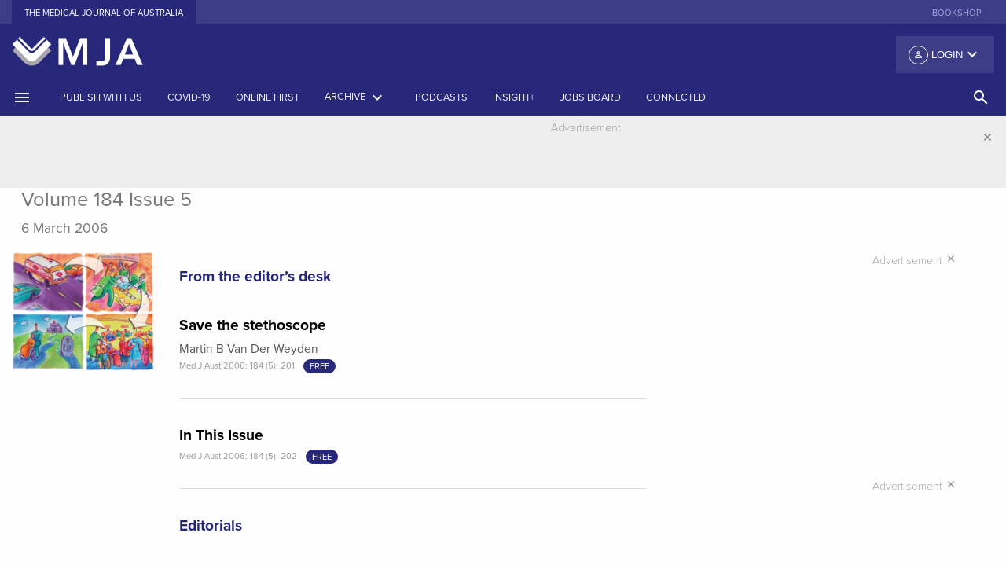

--- FILE ---
content_type: text/html; charset=UTF-8
request_url: https://www.mja.com.au/journal/2006/184/5
body_size: 15990
content:
<!doctype html>
<html class="no-js" lang="en">
    <head>
    <meta charset="utf-8" />
<script async src="https://www.googletagmanager.com/gtag/js?id=UA-1577774-1"></script>
<script>window.dataLayer = window.dataLayer || [];function gtag(){dataLayer.push(arguments)};gtag("js", new Date());gtag("set", "developer_id.dMDhkMT", true);gtag("config", "UA-1577774-1", {"groups":"default","linker":{"domains":["www.mja.com.au, mja.com.au, stage-mja.ampco.com.au, drupalvm.dev"]},"page_placeholder":"PLACEHOLDER_page_path","allow_ad_personalization_signals":false,"custom_map":{"dimension1":""}});</script>
<meta name="Generator" content="Drupal 10 (https://www.drupal.org)" />
<meta name="MobileOptimized" content="width" />
<meta name="HandheldFriendly" content="true" />
<meta name="viewport" content="width=device-width, initial-scale=1.0" />
<link rel="icon" href="/favicon.ico" type="image/vnd.microsoft.icon" />

      <!-- Google tag (gtag.js) -->
      <script async src="https://www.googletagmanager.com/gtag/js?id=G-VPHP6VFX1Z"></script>
      <script>
        window.dataLayer = window.dataLayer || [];
        function gtag(){dataLayer.push(arguments);}
        gtag('js', new Date());

        gtag('config', 'G-VPHP6VFX1Z');
      </script>
      <!-- Google Tag Manager -->
      <script>
        (function(w,d,s,l,i){
          w[l]=w[l]||[];w[l].push({'gtm.start': new Date().getTime(),event:'gtm.js'});
          var f=d.getElementsByTagName(s)[0],j=d.createElement(s),dl=l!='dataLayer'?'&l='+l:'';
          j.async=true;
          j.src='https://www.googletagmanager.com/gtm.js?id='+i+dl;
          f.parentNode.insertBefore(j,f);
        })(window,document,'script','dataLayer','GTM-P3M2VBJ');
      </script>
      <!-- End Google Tag Manager -->
        <meta charset="utf-8" >
        <meta http-equiv="x-ua-compatible" content="ie=edge">
        <meta name="viewport" content="width=device-width, initial-scale=1.0">
        <link rel="apple-touch-icon" sizes="180x180" href="/apple-touch-icon.png">
        <link rel="icon" type="image/png" sizes="32x32" href="/favicon-32x32.png">
        <link rel="icon" type="image/png" sizes="16x16" href="/favicon-16x16.png">
        <link rel="manifest" href="/manifest.json">
        <link rel="mask-icon" href="/safari-pinned-tab.svg" color="#303f9f">
        <link rel="icon" type="image/x-icon" href="/favicon.ico" />
        <link rel="shortcut icon" type="image/x-icon" href="/favicon.ico" />
        <meta name="theme-color" content="#303f9f">
        <title>Volume 184, Issue 5 | The Medical Journal of Australia</title>
        <link rel="stylesheet" media="all" href="/sites/default/files/css/css_mFkSbWRjeJa1LrMhs-2R5OK-GmeZBLbJYKih17AIlpE.css?delta=0&amp;language=en&amp;theme=mjafoundation&amp;include=eJxFyDEOwCAIAMAPGXkTBqo2KESkTX_fpEuXG26ceGhMwt11QhUtKMlwYV1ozYFWGEr-J8e0KNK9MSV_fPOAgs7p6nw7fOahFMIvnPYkSg" />
<link rel="stylesheet" media="all" href="/sites/default/files/css/css_ny0MWWCH51v7IGuE8Bn8eYegvM4tw8nGWQ-ADih2pw4.css?delta=1&amp;language=en&amp;theme=mjafoundation&amp;include=eJxFyDEOwCAIAMAPGXkTBqo2KESkTX_fpEuXG26ceGhMwt11QhUtKMlwYV1ozYFWGEr-J8e0KNK9MSV_fPOAgs7p6nw7fOahFMIvnPYkSg" />

            
                <link href="https://fonts.googleapis.com/icon?family=Material+Icons" rel="stylesheet">
                <script src="https://js.stripe.com/v3/"></script>
                <script src="https://use.typekit.net/ggp1brg.js"></script>
                <script src='//pubhtml5.com/plugin/LightBox/js/pubhtml5-light-box-api-min.js'></script>
                <script>try {
                        Typekit.load({async: true});
                    } catch (e) {
                    }
                </script>
                <link href="https://fonts.googleapis.com/css?family=Noto+Sans" rel="stylesheet">
                </head>
                <body class="path-journal">
                <!-- Google Tag Manager (noscript) -->
                <noscript><iframe src="https://www.googletagmanager.com/ns.html?id=GTM-P3M2VBJ"
                      height="0" width="0" style="display:none;visibility:hidden"></iframe></noscript>
                <!-- End Google Tag Manager (noscript) -->
                    <div class="row">
                        
                    </div>
                      <div class="dialog-off-canvas-main-canvas" data-off-canvas-main-canvas>
        <div class="reveal large menu-modal" id="search-modal" data-reveal data-close-on-click="true" data-animation-in="fade-in">
    <div class="row">
        <div class="medium-12 columns">
          <a href="/"><img src="/themes/custom/mjafoundation/dist/assets/img/MJA-Colour.png" alt="MJA" style="height: 60px"/></a>
        </div>
    </div>

    <div class="row">
        <div class="columns">
            <ul class="tabs" data-tabs id="example-tabs" data-deep-link="true">
                <li class="tabs-title is-active"><a href="#panel1" aria-selected="true">Basic Search</a></li>
                <li class="tabs-title"><a href="#panel2">Advanced search</a></li>
            </ul>

            <div class="tabs-content" data-tabs-content="example-tabs">
                <div class="tabs-panel is-active" id="panel1">
                                          <form class="views-exposed-form" data-drupal-selector="views-exposed-form-search-page-1" action="https://onlinelibrary.wiley.com/action/doSearch"  target="_blank" method="get" id="views-exposed-form-search-page-1" accept-charset="UTF-8">
                        <div class="row">
                            <div class="medium-12 columns">
                                <div class="search-items">
                                                                     <input type="hidden" id="SeriesKey" name="SeriesKey" value="13265377">
                                    <input data-drupal-selector="edit-keys" type="text" id="edit-keys" name="AllField" size="30" maxlength="128" class="form-text search-box" placeholder="Search the MJA">
                                        <button class="button search-submit" type="submit">
                                            <i class="material-icons">search</i>
                                        </button>
                                </div>
                              <div class="row column d-inline">
                                MJA Search is performed through the <a href="https://onlinelibrary.wiley.com/journal/13265377" class="p-0">Wiley Online Library</a>.
                              </div>
                                <div class="row column d-inline">
                                    Use the <a href="#panel2" class="p-0">Advanced search</a> for more specific terms.
                                </div>
                            </div>
                        </div>
                    </form>
                </div>
                <div class="tabs-panel" id="panel2">
                    <form id="adavanced-search" action="/advanced-search" method="get">
                        <div class="row">
                            <div class="medium-12 columns">
                                <label>Title contains
                                    <input type="text" name="title" class="" placeholder="Enter text">
                                </label>
                            </div>
                        </div>
                        <div class="row">
                            <div class="medium-12 columns">
                                <hr>
                            </div>
                        </div>
                        <div class="row">
                            <div class="medium-12 columns">
                                <label>Body contains
                                    <input type="text" name="body" class="" placeholder="Enter text">
                                </label>
                            </div>
                        </div>
                        <div class="row">
                            <div class="medium-12 columns">
                                <hr>
                            </div>
                        </div>
                        <div class="row">
                            <div class="medium-6 columns">

                                <label>Date range from
                                    <input type="text" name="date_start" class="" placeholder="YYYY">
                                </label>

                            </div>
                            <div class="medium-6 columns">
                                <label>Date range to
                                    <input type="text" name="date_end" class="" placeholder="YYYY">
                                </label>
                            </div>
                        </div>
                        <div class="row">
                            <div class="medium-12 columns">
                                <hr>
                            </div>
                        </div>
                        <div class="row">
                            <div class="medium-6 columns">
                                <label>Article type
                                    <input type="text" name="strapheading" class="" placeholder="Enter text">
                                </label>

                            </div>
                            <div class="medium-6 columns">

                                <label>Author's surname
                                    <input type="text" name="surname" class="" placeholder="Enter text">
                                </label>

                            </div>
                        </div>
                        <div class="row">
                            <div class="medium-12 columns">
                                <hr>
                            </div>
                        </div>
                        <div class="row">
                            <div class="medium-4 columns">
                                <label>Volume
                                    <input type="text" name="volume" class="" placeholder="VVV">
                                </label>
                            </div>

                            <div class="medium-4 columns">
                                <label>First page
                                    <input type="text" name="first_page" class="" placeholder="First page">
                                </label>

                            </div>
                            <div class="medium-4 columns">

                                <label>doi: 10.5694/mja__.______
                                    <input type="text" name="doi" class="" placeholder="10.5694/mja_.______">
                                </label>

                            </div>
                        </div>
                        <div class="row">
                            <div class="medium-6 columns">
                                <button class="button expanded system" type="submit">Search
                                </button>
                            </div>
                            <div class="medium-6 columns">

                                <button class="button expanded secondary" type="reset">Reset
                                </button>

                            </div>
                        </div>
                    </form>
                </div>



            </div>
        </div>
    </div>


    <button class="close-button" data-close aria-label="Close modal" type="button">
        <i class="material-icons">&#xE5CD;</i>
    </button>
</div>
<div class="off-canvas position-left" id="offCanvas" data-off-canvas>
    <div class="mja-canvas">
        <!-- Close button -->
        <button class="close-button" aria-label="Close menu" type="button" data-close>
            <i class="material-icons">close</i>
        </button>
        <!-- Menu -->
    </div>
    <ul class="vertical menu login-canvas-top" data-accordion-menu>
        <li>                    <a href="/user/login?destination=/journal/2006/184/5"><i class="material-icons person">person_outline</i> Login</a>
                    <ul class="vertical nested menu">
                        <li><label>Individual Login</label></li>
                        <li><a href="/user/login?destination=/journal/2006/184/5">Login</a></li>
                        <li><a href="/user/register?destination=/journal/2006/184/5">Create an account</a></li>
                                                        <li><label class="subscribe">Purchase options</label></li>
                            <li><a class="subscribe" href="/subscribe">Subscribe to the MJA</a></li>
                        </ul>
                    </ul>
                    <!-- Menu -->
                    <ul class="vertical menu journal" data-accordion-menu>
                                                                                                            <li><a href="https://www.mja.com.au/journal/instructions-authors-reviewers" title="">Publish with us</a></li>
                                                                                                                        <li><a href="/journal/2025/223/11" title="Latest issue of the Journal"><span>Current issue</span></a></li>
                                                                                                                                <li><a href="/journal/online-first" title="">Online first</a></li>
                                                                                                                        <li><a href="/journal" title="Archives by date and category">Archive</a></li>
                                                                                                                        <li><a href="https://insightplus.mja.com.au/" title="">InSight+</a></li>
                                                                                                                        <li><a href="#" title="Browse by topic"><span>Topics<i class="material-icons float-right menu-arrow">keyboard_arrow_down</i></span></a>
                                    <ul class="vertical nested menu">
                                                                                    <li><a href="/journal/topics/Anatomy and physiology">Anatomy and physiology</a></li>
                                                                                        <li><a href="/journal/topics/Anesthesia, analgesia and pain">Anesthesia, analgesia and pain</a></li>
                                                                                        <li><a href="/journal/topics/COVID-19">COVID-19</a></li>
                                                                                        <li><a href="/journal/topics/Cardiovascular diseases">Cardiovascular diseases</a></li>
                                                                                        <li><a href="/journal/topics/Complementary therapies">Complementary therapies</a></li>
                                                                                        <li><a href="/journal/topics/Diagnostic techniques and procedures">Diagnostic techniques and procedures</a></li>
                                                                                        <li><a href="/journal/topics/Digestive system diseases">Digestive system diseases</a></li>
                                                                                        <li><a href="/journal/topics/Emergency medicine">Emergency medicine</a></li>
                                                                                        <li><a href="/journal/topics/Endocrine system diseases">Endocrine system diseases</a></li>
                                                                                        <li><a href="/journal/topics/Environment and public health">Environment and public health</a></li>
                                                                                        <li><a href="/journal/topics/Ethics">Ethics</a></li>
                                                                                        <li><a href="/journal/topics/Ethics and law">Ethics and law</a></li>
                                                                                        <li><a href="/journal/topics/Eye diseases">Eye diseases</a></li>
                                                                                        <li><a href="/journal/topics/General medicine">General medicine</a></li>
                                                                                        <li><a href="/journal/topics/Gerontology">Gerontology</a></li>
                                                                                        <li><a href="/journal/topics/Global health">Global health</a></li>
                                                                                        <li><a href="/journal/topics/Health occupations">Health occupations</a></li>
                                                                                        <li><a href="/journal/topics/Health services administration">Health services administration</a></li>
                                                                                        <li><a href="/journal/topics/Hematologic diseases">Hematologic diseases</a></li>
                                                                                        <li><a href="/journal/topics/History and humanities">History and humanities</a></li>
                                                                                        <li><a href="/journal/topics/Immune system diseases">Immune system diseases</a></li>
                                                                                        <li><a href="/journal/topics/Indigenous health">Indigenous health</a></li>
                                                                                        <li><a href="/journal/topics/Infectious diseases">Infectious diseases</a></li>
                                                                                        <li><a href="/journal/topics/Information science">Information science</a></li>
                                                                                        <li><a href="/journal/topics/Medical education">Medical education</a></li>
                                                                                        <li><a href="/journal/topics/Medical genetics">Medical genetics</a></li>
                                                                                        <li><a href="/journal/topics/Men&#039;s health">Men&#039;s health</a></li>
                                                                                        <li><a href="/journal/topics/Mental disorders">Mental disorders</a></li>
                                                                                        <li><a href="/journal/topics/Musculoskeletal diseases">Musculoskeletal diseases</a></li>
                                                                                        <li><a href="/journal/topics/Neoplasms">Neoplasms</a></li>
                                                                                        <li><a href="/journal/topics/Nervous system diseases">Nervous system diseases</a></li>
                                                                                        <li><a href="/journal/topics/Nutritional and metabolic diseases">Nutritional and metabolic diseases</a></li>
                                                                                        <li><a href="/journal/topics/Occupational diseases">Occupational diseases</a></li>
                                                                                        <li><a href="/journal/topics/Otorhinolaryngologic diseases">Otorhinolaryngologic diseases</a></li>
                                                                                        <li><a href="/journal/topics/Paediatrics">Paediatrics</a></li>
                                                                                        <li><a href="/journal/topics/Palliative care">Palliative care</a></li>
                                                                                        <li><a href="/journal/topics/Pediatric medicine">Pediatric medicine</a></li>
                                                                                        <li><a href="/journal/topics/Pharmaceutical preparations">Pharmaceutical preparations</a></li>
                                                                                        <li><a href="/journal/topics/Poisoning">Poisoning</a></li>
                                                                                        <li><a href="/journal/topics/Public and environmental health">Public and environmental health</a></li>
                                                                                        <li><a href="/journal/topics/Rehabilitation">Rehabilitation</a></li>
                                                                                        <li><a href="/journal/topics/Respiratory tract diseases">Respiratory tract diseases</a></li>
                                                                                        <li><a href="/journal/topics/Rheumatology">Rheumatology</a></li>
                                                                                        <li><a href="/journal/topics/Sexual health">Sexual health</a></li>
                                                                                        <li><a href="/journal/topics/Skin and connective tissue diseases">Skin and connective tissue diseases</a></li>
                                                                                        <li><a href="/journal/topics/Social determinants of health">Social determinants of health</a></li>
                                                                                        <li><a href="/journal/topics/Sports medicine">Sports medicine</a></li>
                                                                                        <li><a href="/journal/topics/Statistics, epidemiology and research design">Statistics, epidemiology and research design</a></li>
                                                                                        <li><a href="/journal/topics/Substance-related disorders">Substance-related disorders</a></li>
                                                                                        <li><a href="/journal/topics/Substance‐related disorders">Substance‐related disorders</a></li>
                                                                                        <li><a href="/journal/topics/Surgical procedures, operative">Surgical procedures, operative</a></li>
                                                                                        <li><a href="/journal/topics/Urologic diseases">Urologic diseases</a></li>
                                                                                        <li><a href="/journal/topics/Vascular diseases">Vascular diseases</a></li>
                                                                                        <li><a href="/journal/topics/Women&#039;s health">Women&#039;s health</a></li>
                                                                                        <li><a href="/journal/topics/Wounds and injuries">Wounds and injuries</a></li>
                                                                                </ul>
                                </li>
                                                                                                                    <li><a href="#" title="Browse by article type"><span>Article types</span><i class="material-icons float-right menu-arrow">keyboard_arrow_down</i></a>
                                    <ul class="vertical nested menu">
                                                                                                                            <li><a href="/journal/editorials" title="">Editorials</a></li>
                                                                                        <li><a href="/journal/research" title="">Research</a></li>
                                                                                        <li><a href="/journal/research-letters" title="">Research letters</a></li>
                                                                                        <li><a href="/journal/guidelines" title="">Guidelines and statements</a></li>
                                                                                        <li><a href="/journal/narrative-reviews" title="">Narrative reviews</a></li>
                                                                                        <li><a href="/journal/perspectives" title="">Perspectives</a></li>
                                                                                        <li><a href="/journal/ethics-law" title="">Ethics and law</a></li>
                                                                                        <li><a href="/journal/medical-education" title="">Medical education</a></li>
                                                                                        <li><a href="/journal/reflections" title="">Reflections</a></li>
                                                                                        <li><a href="/journal/competitions" title="">Competitions</a></li>
                                                                                        <li><a href="/journal/letters" title="">Letters</a></li>
                                                                                </ul>
                                </li>
                                                                                                                    <li><a href="/podcasts" title="Podcasts, Videos, Writing with light">Podcasts</a></li>
                                                                                                                        <li><a href="https://jobs.mja.com.au/" title="">Jobs board</a></li>
                                                                                                                        <li><a href="https://connected.mja.com.au/" title="">Connected</a></li>
                                                                                </ul>
                                        <ul class="vertical menu external-sites" >
                                                    <li><a href="https://shop.mja.com.au/" title="" target="_blank">Bookshop</a></li>
                                                </ul>
                    <div class="connect canvas">
                        <div class="connect-head title">Connect</div>
                        <div class="social-offcanvas">
                            <ul class="menu social">
                                <li><a href="https://facebook.com/theMJA"><img alt="facebook" src="/themes/custom/mjafoundation/dist/assets/img/facebook.svg"></a></li>
                                <li><a href="https://twitter.com/theMJA"><img alt="twitter" src="/themes/custom/mjafoundation/dist/assets/img/twitter.svg"></a></li>
                                <li><a href="https://www.linkedin.com/company/medical-journal-of-australia"><img alt="rss" src="/themes/custom/mjafoundation/dist/assets/img/linkedin.svg"></a></li>
                            </ul>
                        </div>
                    </div>
                    </div>

                    <div class="off-canvas-content" data-off-canvas-content>
                        <header>
                            <!-- Sub Navigation -->
                            <section class="external-sites hide-for-small-only">
                                <div class="row">
                                    <div class="medium-6 columns">
                                        <ul class="menu align-left">
                                            <li class="active"><a href="/">The Medical Journal of Australia</a></li>

                                        </ul>
                                    </div>
                                    <div class="medium-6 columns">
                                        <ul class="menu align-right show-for-large">
                                                                                            <li><a href="https://shop.mja.com.au/" title="" target="_blank">Bookshop</a></li>
                                                                                        </ul>
                                    </div>
                                </div>
                            </section>
                            <!-- /Sub Navigation -->

                            <section class="fullpage-header hide-for-small-only">
                                <div class="row">
                                    <div class="medium-4 column">
                                        <a href="/"><img src="/themes/custom/mjafoundation/dist/assets/img/MJA-_book-only_reverse.png" alt="MJA"/></a>
                                    </div>
                                    <div class="medium-8 column">
                                        <div class="top-bar-right">
                                            <ul class="dropdown menu float-right" data-dropdown-menu>
                                                <li>                                                            <button class="login default"><i class="material-icons person">person_outline</i> Login <i class="material-icons arrow float-right">keyboard_arrow_down</i></button>
                                                            <ul class="menu">
                                                                <li><label>Individual Login</label></li>
                                                                <li><a href="/user/login?destination=/journal/2006/184/5">Login</a></li>
                                                                <li><a href="/user/register?destination=/journal/2006/184/5">Create an account</a></li>
                                                                                                                                        <li><label class="subscribe">Purchase options</label></li>
                                                                    <li><a class="subscribe" href="/subscribe">Subscribe to the MJA</a></li>
                                                                </ul>
                                                        </li>
                                                    </ul>
                                                </div>
                                            </div>
                                        </div>
                                    </section>

                                    <div class="title-bar show-for-small-only">
                                        <div class="title-bar-left">
                                            <button class="" type="button" data-open="offCanvas"><i class="material-icons">menu</i></button>
                                        </div>
                                        <div class="title-bar-title small-centered"><a href="/"><img src="/themes/custom/mjafoundation/dist/assets/img/MJA-_book-only_reverse.png" alt="MJA" style="height: 60px"/></a></div>
                                        <div class="title-bar-right">
                                            <button class="" type="button" data-open="search-modal"><i class="material-icons">search</i></button>
                                        </div>
                                    </div>

                                    <section class="main-menu show-for-medium">
                                        <div class="row collapse show">
                                            <div class="medium-12 columns">
                                                <div class="top-bar" id="main-menu">
                                                    <div class="top-bar-left">
                                                        <ul class="menu medium-horizontal">
                                                            <li><a href="#" data-open="offCanvas"><i class="material-icons">menu</i></a></li>
                                                                                                                                                                                                                                                                                <li><a href="https://www.mja.com.au/journal/instructions-authors-reviewers" title="">Publish with us</a></li>
                                                                                                                                                                                                                                                                                    <li><a href="/journal/covid-19" title="">COVID-19</a></li>
                                                                                                                                                                                                                                                                                    <li><a href="/journal/online-first" title="">Online first</a></li>
                                                                                                                                                                                                                                                                                    <li><a data-toggle="archive-dropdown" href="#" title="Archives by date and category"><span>Archive</span> <i class="material-icons">keyboard_arrow_down</i></a></li>
                                                                                                                                                                                                                                                                                            <li><a href="/multimedia/podcasts" title="Podcasts">Podcasts</a></li>
                                                                                                                                                                                                                                                                                              <li class="show-for-large"><a href="https://insightplus.mja.com.au/" title="">InSight+</a></li>
                                                                                                                                                                                                                                                                                                      <li class="show-for-large"><a href="https://jobs.mja.com.au/" title="">Jobs board</a></li>
                                                                                                                                                                                                                                                                                                      <li class="show-for-large"><a href="https://connected.mja.com.au/" title="">Connected</a></li>
                                                                                                                                                                                                    </ul>
                                                    </div>
                                                  <div class="top-bar-right">
                                                    <ul class="dropdown menu vertical medium-horizontal" data-dropdown-menu>

                                                      <li><a href="#" class="search-head hollow button" data-open="search-modal"><i class="material-icons">search</i> <!--<span class="show-for-large">SEARCH</span>--></a></li>
                                                    </ul>
                                                  </div>
                                                </div>
                                            </div>
                                        </div>
                                    </section>
                                </header>
                                <div class="off-canvas-wrapper">
                                    <div class="dropdown-pane large" id="archive-dropdown" data-dropdown data-auto-focus="true" data-close-on-click="true" data-v-offset="0" data-h-offset="0">
                                        <div class="panel">
                                          <div class="row small-up-1 medium-up-3 large-up-4">
                                            <div class="column column-block">
                                              <p class="archive-heading"><a href="/journal">Issues by year</a></p>
                                            </div>
                                            <div class="column column-block">
                                              <p class="archive-heading"><a href="/journal/supplements">Supplements</a></p>
                                            </div>
                                            <div class="column column-block">
                                              <p class="archive-heading"><a href="/journal/preprint">Preprints</a></p>
                                            </div>
                                             <div class="column column-block">
                                              <p class="archive-heading"><a href="/journal/collection/menzies">Collections</a></p>
                                            </div>
                                          </div>
                                          <div class="row small-up-1 medium-up-3 large-up-4">
                                            <div class="column column-block">
                                              <p class="archive-heading">Article types</p>
                                            </div>
                                          </div>
                                          <div class="row small-up-1 medium-up-3 large-up-4">
                                                                                                                                      <div class="column column-block">
                                                <a href="/journal/editorials" title="">Editorials</a><br/>
                                              </div>
                                                                                          <div class="column column-block">
                                                <a href="/journal/research" title="">Research</a><br/>
                                              </div>
                                                                                          <div class="column column-block">
                                                <a href="/journal/research-letters" title="">Research letters</a><br/>
                                              </div>
                                                                                          <div class="column column-block">
                                                <a href="/journal/guidelines" title="">Guidelines and statements</a><br/>
                                              </div>
                                                                                          <div class="column column-block">
                                                <a href="/journal/narrative-reviews" title="">Narrative reviews</a><br/>
                                              </div>
                                                                                          <div class="column column-block">
                                                <a href="/journal/perspectives" title="">Perspectives</a><br/>
                                              </div>
                                                                                          <div class="column column-block">
                                                <a href="/journal/ethics-law" title="">Ethics and law</a><br/>
                                              </div>
                                                                                          <div class="column column-block">
                                                <a href="/journal/medical-education" title="">Medical education</a><br/>
                                              </div>
                                                                                          <div class="column column-block">
                                                <a href="/journal/reflections" title="">Reflections</a><br/>
                                              </div>
                                                                                          <div class="column column-block">
                                                <a href="/journal/competitions" title="">Competitions</a><br/>
                                              </div>
                                                                                          <div class="column column-block">
                                                <a href="/journal/letters" title="">Letters</a><br/>
                                              </div>
                                                                                      </div>
                                        </div>
                                    </div>
                                    <div class="off-canvas-content" data-off-canvas-content>
                                          <head>
<script async src="https://securepubads.g.doubleclick.net/tag/js/gpt.js"></script>
<script>
  window.googletag = window.googletag || {cmd: []};
  googletag.cmd.push(function() {
    googletag.defineSlot('/4848943/AMPCO_mja/journal_leaderboard', [[970, 250], [970, 90], [320, 50], [728, 90], [300, 250], [320, 100]], 'div-gpt-ad-1643083357317-0').addService(googletag.pubads());
    googletag.pubads().enableSingleRequest();
    googletag.enableServices();
  });

  googletag.cmd.push(function() {
    googletag.defineSlot('/4848943/AMPCO_mja/journal_vrec_1', [[300, 600], [300, 250]], 'div-gpt-ad-1643089407015-0').addService(googletag.pubads());
    googletag.pubads().enableSingleRequest();
    googletag.enableServices();
  });


  window.googletag = window.googletag || {cmd: []};
  googletag.cmd.push(function() {
    googletag.defineSlot('/4848943/AMPCO_mja/journal_vrec_2', [[300, 600], [160, 600], [300, 250]], 'div-gpt-ad-1643090220214-0').addService(googletag.pubads());
    googletag.pubads().enableSingleRequest();
    googletag.enableServices();
  });

  window.googletag = window.googletag || {cmd: []};
  googletag.cmd.push(function() {
    googletag.defineSlot('/4848943/AMPCO_mja/journal_vrec_3', [[160, 600], [300, 600], [300, 250]], 'div-gpt-ad-1643090507534-0').addService(googletag.pubads());
    googletag.pubads().enableSingleRequest();
    googletag.enableServices();
  });


  googletag.cmd.push(function() {
    googletag.defineSlot('/4848943/AMPCO_mja/journal_footer', [[728, 90], [970, 90], [300, 250], [970, 250], [320, 50], [320, 100]], 'div-gpt-ad-1643086712205-0').addService(googletag.pubads());
    googletag.pubads().enableSingleRequest();
    googletag.enableServices();
  });
</script>


</head>
    <section class="advertising leaderboard" data-closable>
        <div class="row">
            <div class="medium-12 columns">
                <div class="advertisement-container">
                    <section>
                        <div class="advertisement-label">Advertisement</div>
                    </section>
		<!-- /4848943/AMPCO_mja/journal_leaderboard -->
		<div id='div-gpt-ad-1643083357317-0' style='min-width: 300px; min-height: 50px;'>
		  <script>
			googletag.cmd.push(function() { googletag.display('div-gpt-ad-1643083357317-0'); });
		  </script>
		</div>
	                </div>
            </div>
        </div>
        <button class="close-button" aria-label="Dismiss alert" type="button" data-close>
            <i class="material-icons">close</i>
        </button>
    </section>


                                                            <section class="archive-container">
                            <div class="row column">
                    <div class="mja-issue-heading">
                        <h1 class="mja-volume">Volume 184 Issue 5</h1>
                                                    <p class="mja-date">6 March 2006</p>
                                            </div>
                </div>
                                        <div class="row">
                    <div class="large-8 columns" >
                          <div data-drupal-messages-fallback class="hidden"></div><article>
    <div class="row">
            <div class="medium-3 large-3 columns">
                <div class="left-sidebar show-for-medium">
                    <div class="journal-cover">
                                              <img src="/sites/default/files/issues/184_05_060306/cover_060306.jpg">
                                          </div>
                                  </div>
            </div>
            <div class="medium-9 large-9 columns">
                <div class="mja-issue-container">
                                                                
                        

                        <div class="mja-issue-section">
  <h3 class="mja-strapheading"><p>From the editor’s desk</p>
</h3>
    <div class="mja-issue-item">
    <div class="mja-substrap"></div><div class="views-field views-field-title"><span class="field-content">    <h2><a href="/journal/2006/184/5/save-stethoscope" title="Save the stethoscope">Save the stethoscope</a></h2>
</span></div><div class="views-field views-field-field-author-paragraph"><div class="field-content"><p class="mja-author">Martin B Van Der Weyden</p>
</div></div><div><div>    <p class="mja-citation">Med J Aust 2006; 184 (5): 201 <span class="open-access-label">Free</span></p>
</div></div>
  </div>
    <div class="mja-issue-item">
    <div class="mja-substrap"></div><div class="views-field views-field-title"><span class="field-content">    <h2><a href="/journal/2006/184/5/issue" title="In This Issue">In This Issue</a></h2>
</span></div><div class="views-field views-field-field-author-paragraph"><div class="field-content"><p class="mja-author"></p>
</div></div><div><div>    <p class="mja-citation">Med J Aust 2006; 184 (5): 202 <span class="open-access-label">Free</span></p>
</div></div>
  </div>
</div><div class="mja-issue-section">
  <h3 class="mja-strapheading"><p>Editorials</p>
</h3>
    <div class="mja-issue-item">
    <div class="mja-substrap"></div><div class="views-field views-field-title"><span class="field-content">    <h2><a href="/journal/2006/184/5/hospital-overcrowding-threat-patient-safety" title="Hospital overcrowding: a threat to patient safety?">Hospital overcrowding: a threat to patient safety?</a></h2>
</span></div><div class="views-field views-field-field-author-paragraph"><div class="field-content"><p class="mja-author">Peter A Cameron</p>
</div></div><div><div>    <p class="mja-citation">Med J Aust 2006; 184 (5): 203-204 </p>
</div></div>
  </div>
    <div class="mja-issue-item">
    <div class="mja-substrap"></div><div class="views-field views-field-title"><span class="field-content">    <h2><a href="/journal/2006/184/5/new-ideas-about-medical-professionalism" title="New ideas about medical professionalism">New ideas about medical professionalism</a></h2>
</span></div><div class="views-field views-field-field-author-paragraph"><div class="field-content"><p class="mja-author">Donald H Irvine</p>
</div></div><div><div>    <p class="mja-citation">Med J Aust 2006; 184 (5): 204-205 </p>
</div></div>
  </div>
    <div class="mja-issue-item">
    <div class="mja-substrap"></div><div class="views-field views-field-title"><span class="field-content">    <h2><a href="/journal/2006/184/5/how-can-we-best-detect-hereditary-non-polyposis-colorectal-cancer" title="How can we best detect  hereditary non-polyposis colorectal cancer?">How can we best detect  hereditary non-polyposis colorectal cancer?</a></h2>
</span></div><div class="views-field views-field-field-author-paragraph"><div class="field-content"><p class="mja-author">Judy A Kirk</p>
</div></div><div><div>    <p class="mja-citation">Med J Aust 2006; 184 (5): 206-207 </p>
</div></div>
  </div>
</div><div class="mja-issue-section">
  <h3 class="mja-strapheading"><p>Research</p>
</h3>
    <div class="mja-issue-item">
    <div class="mja-substrap"></div><div class="views-field views-field-title"><span class="field-content">    <h2><a href="/journal/2006/184/5/association-between-hospital-overcrowding-and-mortality-among-patients-admitted" title="The association between hospital overcrowding and  mortality among patients admitted via  Western Australian emergency departments">The association between hospital overcrowding and  mortality among patients admitted via  Western Australian emergency departments</a></h2>
</span></div><div class="views-field views-field-field-author-paragraph"><div class="field-content"><p class="mja-author">Peter C Sprivulis, Julie-Ann Da Silva, Ian G Jacobs, George A Jelinek and Amanda R L Frazer</p>
</div></div><div><div>    <p class="mja-citation">Med J Aust 2006; 184 (5): 208-212 <span class="open-access-label">Free</span></p>
</div></div>
  </div>
    <div class="mja-issue-item">
    <div class="mja-substrap"></div><div class="views-field views-field-title"><span class="field-content">    <h2><a href="/journal/2006/184/5/increase-patient-mortality-10-days-associated-emergency-department-overcrowding" title="Increase in patient mortality at 10 days associated with emergency department overcrowding">Increase in patient mortality at 10 days associated with emergency department overcrowding</a></h2>
</span></div><div class="views-field views-field-field-author-paragraph"><div class="field-content"><p class="mja-author">Drew B Richardson</p>
</div></div><div><div>    <p class="mja-citation">Med J Aust 2006; 184 (5): 213-216 <span class="open-access-label">Free</span></p>
</div></div>
  </div>
    <div class="mja-issue-item">
    <div class="mja-substrap"></div><div class="views-field views-field-title"><span class="field-content">    <h2><a href="/journal/2006/184/5/injury-profiles-indigenous-and-non-indigenous-people-new-south-wales" title="Injury profiles of Indigenous and  non-Indigenous people in New South Wales">Injury profiles of Indigenous and  non-Indigenous people in New South Wales</a></h2>
</span></div><div class="views-field views-field-field-author-paragraph"><div class="field-content"><p class="mja-author">Kathleen F Clapham, Mark R Stevenson and Sing Kai Lo</p>
</div></div><div><div>    <p class="mja-citation">Med J Aust 2006; 184 (5): 217-220 <span class="open-access-label">Free</span></p>
</div></div>
  </div>
    <div class="mja-issue-item">
    <div class="mja-substrap"></div><div class="views-field views-field-title"><span class="field-content">    <h2><a href="/journal/2006/184/5/clinical-islet-transplantation-type-1-diabetes-mellitus-results-australias-first" title="Clinical islet transplantation in type 1 diabetes mellitus:  results of Australia’s first trial">Clinical islet transplantation in type 1 diabetes mellitus:  results of Australia’s first trial</a></h2>
</span></div><div class="views-field views-field-field-author-paragraph"><div class="field-content"><p class="mja-author">Philip J O’Connell, Wayne J Hawthorne, Brian J Nankivell, Anita T Patel, Stacey N Walters, Henry C C Pleass, Richard D M Allen, Jeremy R Chapman, D Jane Holmes-Walker and Jenny E Gunton</p>
</div></div><div><div>    <p class="mja-citation">Med J Aust 2006; 184 (5): 221-225 <span class="open-access-label">Free</span></p>
</div></div>
  </div>
</div><div class="mja-issue-section">
  <h3 class="mja-strapheading"><p>Medicine and the community</p>
</h3>
    <div class="mja-issue-item">
    <div class="mja-substrap"></div><div class="views-field views-field-title"><span class="field-content">    <h2><a href="/journal/2006/184/5/trends-asthma-prevalence-and-population-changes-south-australia-1990-2003" title="Trends in asthma prevalence and population changes in  South Australia, 1990–2003">Trends in asthma prevalence and population changes in  South Australia, 1990–2003</a></h2>
</span></div><div class="views-field views-field-field-author-paragraph"><div class="field-content"><p class="mja-author">David H Wilson, Robert J Adams, Richard E Ruffin, Graeme Tucker, Anne W Taylor and Sarah Appleton</p>
</div></div><div><div>    <p class="mja-citation">Med J Aust 2006; 184 (5): 226-229 <span class="open-access-label">Free</span></p>
</div></div>
  </div>
</div><div class="mja-issue-section">
  <h3 class="mja-strapheading"><p>Clinical update</p>
</h3>
    <div class="mja-issue-item">
    <div class="mja-substrap"></div><div class="views-field views-field-title"><span class="field-content">    <h2><a href="/journal/2006/184/5/prevention-detection-and-management-breast-cancer" title="The prevention, detection, and management of breast cancer">The prevention, detection, and management of breast cancer</a></h2>
</span></div><div class="views-field views-field-field-author-paragraph"><div class="field-content"><p class="mja-author">Nehmat Houssami, Jack Cuzick and J Michael Dixon</p>
</div></div><div><div>    <p class="mja-citation">Med J Aust 2006; 184 (5): 230-234 <span class="open-access-label">Free</span></p>
</div></div>
  </div>
</div><div class="mja-issue-section">
  <h3 class="mja-strapheading"><p>Viewpoint</p>
</h3>
    <div class="mja-issue-item">
    <div class="mja-substrap"></div><div class="views-field views-field-title"><span class="field-content">    <h2><a href="/journal/2006/184/5/addicted-good-life-harm-reduction-chronic-disease-management" title="Addicted to the good life:  harm reduction in chronic disease management">Addicted to the good life:  harm reduction in chronic disease management</a></h2>
</span></div><div class="views-field views-field-field-author-paragraph"><div class="field-content"><p class="mja-author">Bradleigh D Hayhow and Michael Peter Lowe</p>
</div></div><div><div>    <p class="mja-citation">Med J Aust 2006; 184 (5): 235-237 <span class="open-access-label">Free</span></p>
</div></div>
  </div>
</div><div class="mja-issue-section">
  <h3 class="mja-strapheading"><p>Teaching on the run</p>
</h3>
    <div class="mja-issue-item">
    <div class="mja-substrap"></div><div class="views-field views-field-title"><span class="field-content">    <h2><a href="/journal/2006/184/5/teaching-run-tips-12-planning-learning-during-clinical-attachments" title="Teaching on the run tips 12: planning for learning during clinical attachments">Teaching on the run tips 12: planning for learning during clinical attachments</a></h2>
</span></div><div class="views-field views-field-field-author-paragraph"><div class="field-content"><p class="mja-author">Fiona R Lake and Gerard Ryan</p>
</div></div><div><div>    <p class="mja-citation">Med J Aust 2006; 184 (5): 238-239 </p>
</div></div>
  </div>
</div><div class="mja-issue-section">
  <h3 class="mja-strapheading"><p>Lessons from practice</p>
</h3>
    <div class="mja-issue-item">
    <div class="mja-substrap"></div><div class="views-field views-field-title"><span class="field-content">    <h2><a href="/journal/2006/184/5/pox-heart-five-cases-cardiovascular-syphilis" title="A pox on the heart: five cases of cardiovascular syphilis">A pox on the heart: five cases of cardiovascular syphilis</a></h2>
</span></div><div class="views-field views-field-field-author-paragraph"><div class="field-content"><p class="mja-author">Steven Y C Tong, Alan C Street and Haris Haqqani</p>
</div></div><div><div>    <p class="mja-citation">Med J Aust 2006; 184 (5): 240-242 <span class="open-access-label">Free</span></p>
</div></div>
  </div>
</div><div class="mja-issue-section">
  <h3 class="mja-strapheading"><p>MJA Practice Essentials — Sports Medicine</p>
</h3>
    <div class="mja-issue-item">
    <div class="mja-substrap"></div><div class="views-field views-field-title"><span class="field-content">    <h2><a href="/journal/2006/184/5/6-doctor-sidelines" title="6. Doctor on the sidelines">6. Doctor on the sidelines</a></h2>
</span></div><div class="views-field views-field-field-author-paragraph"><div class="field-content"><p class="mja-author">Geoffrey M Verrall, Peter D Brukner and Hugh G Seward</p>
</div></div><div><div>    <p class="mja-citation">Med J Aust 2006; 184 (5): 244-248 <span class="open-access-label">Free</span></p>
</div></div>
  </div>
</div><div class="mja-issue-section">
  <h3 class="mja-strapheading"><p>Letters</p>
</h3>
    <div class="mja-issue-item">
    <div class="mja-substrap"></div><div class="views-field views-field-title"><span class="field-content">    <h2><a href="/journal/2006/184/5/cefotetan-induced-life-threatening-haemolysis" title="Cefotetan-induced life-threatening haemolysis">Cefotetan-induced life-threatening haemolysis</a></h2>
</span></div><div class="views-field views-field-field-author-paragraph"><div class="field-content"><p class="mja-author">Heather E Robinson, Ellen L Maxwell, H Miles Prince, Mary A O'Reilly and Andrew Jakobovits</p>
</div></div><div><div>    <p class="mja-citation">Med J Aust 2006; 184 (5): 251 </p>
</div></div>
  </div>
    <div class="mja-issue-item">
    <div class="mja-substrap"></div><div class="views-field views-field-title"><span class="field-content">    <h2><a href="/journal/2006/184/5/skin-cancer-medicine-primary-care-towards-agenda-quality-health-outcomes" title="Skin cancer medicine in primary care: towards an agenda for quality health outcomes">Skin cancer medicine in primary care: towards an agenda for quality health outcomes</a></h2>
</span></div><div class="views-field views-field-field-author-paragraph"><div class="field-content"><p class="mja-author">Russell Stitz, Michael R Kidd, Liz M Kenny and Anne M Howard</p>
</div></div><div><div>    <p class="mja-citation">Med J Aust 2006; 184 (5): 251 </p>
</div></div>
  </div>
    <div class="mja-issue-item">
    <div class="mja-substrap"></div><div class="views-field views-field-title"><span class="field-content">    <h2><a href="/journal/2006/184/5/changing-patterns-tuberculosis-far-north-queensland" title="Changing patterns of tuberculosis in Far North Queensland">Changing patterns of tuberculosis in Far North Queensland</a></h2>
</span></div><div class="views-field views-field-field-author-paragraph"><div class="field-content"><p class="mja-author">Graham Simpson, Paul Clark and Trevor Knight</p>
</div></div><div><div>    <p class="mja-citation">Med J Aust 2006; 184 (5): 252 <span class="open-access-label">Free</span></p>
</div></div>
  </div>
    <div class="mja-issue-item">
    <div class="mja-substrap"></div><div class="views-field views-field-title"><span class="field-content">    <h2><a href="/journal/2006/184/5/what-exactly-society-getting-its-research-dollars" title="What exactly is society getting for its research dollars?">What exactly is society getting for its research dollars?</a></h2>
</span></div><div class="views-field views-field-field-author-paragraph"><div class="field-content"><p class="mja-author">Roslyn G Poulos and Anthony B Zwi</p>
</div></div><div><div>    <p class="mja-citation">Med J Aust 2006; 184 (5): 252-253 </p>
</div></div>
  </div>
    <div class="mja-issue-item">
    <div class="mja-substrap"></div><div class="views-field views-field-title"><span class="field-content">    <h2><a href="/journal/2006/184/5/efficacy-alcoholchlorhexidine-hand-hygiene-program-hospital-high-rates" title="Efficacy of an alcohol/chlorhexidine hand hygiene program in a hospital with high rates of nosocomial methicillin-resistant Staphylococcus aureus (MRSA) infection">Efficacy of an alcohol/chlorhexidine hand hygiene program in a hospital with high rates of nosocomial methicillin-resistant Staphylococcus aureus (MRSA) infection</a></h2>
</span></div><div class="views-field views-field-field-author-paragraph"><div class="field-content"><p class="mja-author">Keith V Woollard</p>
</div></div><div><div>    <p class="mja-citation">Med J Aust 2006; 184 (5): 253-254 </p>
</div></div>
  </div>
    <div class="mja-issue-item">
    <div class="mja-substrap"></div><div class="views-field views-field-title"><span class="field-content">    <h2><a href="/journal/2006/184/5/efficacy-alcoholchlorhexidine-hand-hygiene-program-hospital-high-rates-0" title="Efficacy of an alcohol/chlorhexidine hand hygiene program in a hospital with high rates of nosocomial methicillin-resistant Staphylococcus aureus (MRSA) infection">Efficacy of an alcohol/chlorhexidine hand hygiene program in a hospital with high rates of nosocomial methicillin-resistant Staphylococcus aureus (MRSA) infection</a></h2>
</span></div><div class="views-field views-field-field-author-paragraph"><div class="field-content"><p class="mja-author">R Michael Whitby and Mary-Louise McLaws</p>
</div></div><div><div>    <p class="mja-citation">Med J Aust 2006; 184 (5): 253-254 </p>
</div></div>
  </div>
    <div class="mja-issue-item">
    <div class="mja-substrap"></div><div class="views-field views-field-title"><span class="field-content">    <h2><a href="/journal/2006/184/5/efficacy-alcoholchlorhexidine-hand-hygiene-program-hospital-high-rates-1" title="Efficacy of an alcohol/chlorhexidine hand hygiene program in a hospital with high rates of nosocomial methicillin-resistant Staphylococcus aureus (MRSA) infection">Efficacy of an alcohol/chlorhexidine hand hygiene program in a hospital with high rates of nosocomial methicillin-resistant Staphylococcus aureus (MRSA) infection</a></h2>
</span></div><div class="views-field views-field-field-author-paragraph"><div class="field-content"><p class="mja-author">Paul D R Johnson and M Lindsay Grayson</p>
</div></div><div><div>    <p class="mja-citation">Med J Aust 2006; 184 (5): 253-254 </p>
</div></div>
  </div>
    <div class="mja-issue-item">
    <div class="mja-substrap"></div><div class="views-field views-field-title"><span class="field-content">    <h2><a href="/journal/2006/184/5/ethics-and-access-teaching-materials-medical-library-case-pernkopf-atlas" title="Ethics and access to teaching materials in the medical library: the case of the Pernkopf atlas">Ethics and access to teaching materials in the medical library: the case of the Pernkopf atlas</a></h2>
</span></div><div class="views-field views-field-field-author-paragraph"><div class="field-content"><p class="mja-author">C Raina MacIntyre, Catherine L King and David Isaacs</p>
</div></div><div><div>    <p class="mja-citation">Med J Aust 2006; 184 (5): 254-255 </p>
</div></div>
  </div>
    <div class="mja-issue-item">
    <div class="mja-substrap"></div><div class="views-field views-field-title"><span class="field-content">    <h2><a href="/journal/2006/184/5/mp3-surgeon-and-opera-fan" title="The MP3 surgeon and  the opera fan">The MP3 surgeon and  the opera fan</a></h2>
</span></div><div class="views-field views-field-field-author-paragraph"><div class="field-content"><p class="mja-author">Richard H Riley</p>
</div></div><div><div>    <p class="mja-citation">Med J Aust 2006; 184 (5): 255-256 </p>
</div></div>
  </div>
    <div class="mja-issue-item">
    <div class="mja-substrap"></div><div class="views-field views-field-title"><span class="field-content">    <h2><a href="/journal/2006/184/5/mp3-surgeon-and-opera-fan-0" title="The MP3 surgeon and  the opera fan">The MP3 surgeon and  the opera fan</a></h2>
</span></div><div class="views-field views-field-field-author-paragraph"><div class="field-content"><p class="mja-author">Charles Teo</p>
</div></div><div><div>    <p class="mja-citation">Med J Aust 2006; 184 (5): 255-256 </p>
</div></div>
  </div>
    <div class="mja-issue-item">
    <div class="mja-substrap"></div><div class="views-field views-field-title"><span class="field-content">    <h2><a href="/journal/2006/184/5/little-boy-blue" title="Little Boy Blue">Little Boy Blue</a></h2>
</span></div><div class="views-field views-field-field-author-paragraph"><div class="field-content"><p class="mja-author">Ivan Cher</p>
</div></div><div><div>    <p class="mja-citation">Med J Aust 2006; 184 (5): 256 </p>
</div></div>
  </div>
</div><div class="mja-issue-section">
  <h3 class="mja-strapheading"><p>Obituary</p>
</h3>
    <div class="mja-issue-item">
    <div class="mja-substrap"></div><div class="views-field views-field-title"><span class="field-content">    <h2><a href="/journal/2006/184/5/alan-norman-jennings-mb-bs-dippsymed-franzcp" title="Alan Norman Jennings   MB BS, DipPsyMed, FRANZCP">Alan Norman Jennings   MB BS, DipPsyMed, FRANZCP</a></h2>
</span></div><div class="views-field views-field-field-author-paragraph"><div class="field-content"><p class="mja-author">Millie Mills</p>
</div></div><div><div>    <p class="mja-citation">Med J Aust 2006; 184 (5): 237 <span class="open-access-label">Free</span></p>
</div></div>
  </div>
</div><div class="mja-issue-section">
  <h3 class="mja-strapheading"><p>Corrections</p>
</h3>
    <div class="mja-issue-item">
    <div class="mja-substrap"></div><div class="views-field views-field-title"><span class="field-content">    <h2><a href="/journal/2006/184/5/challenges-conflict-and-change" title="Challenges, conflict and change">Challenges, conflict and change</a></h2>
</span></div><div class="views-field views-field-field-author-paragraph"><div class="field-content"><p class="mja-author">David G Penington</p>
</div></div><div><div>    <p class="mja-citation">Med J Aust 2006; 184 (5): 237 </p>
</div></div>
  </div>
    <div class="mja-issue-item">
    <div class="mja-substrap"></div><div class="views-field views-field-title"><span class="field-content">    <h2><a href="/journal/2006/184/5/hospital-home-what-next" title="Hospital in the home: what next?">Hospital in the home: what next?</a></h2>
</span></div><div class="views-field views-field-field-author-paragraph"><div class="field-content"><p class="mja-author">Stephen F Wilson and Nicholas Collins</p>
</div></div><div><div>    <p class="mja-citation">Med J Aust 2006; 184 (5): 237 </p>
</div></div>
  </div>
</div><div class="mja-issue-section">
  <h3 class="mja-strapheading"><p>Book review</p>
</h3>
    <div class="mja-issue-item">
    <div class="mja-substrap"></div><div class="views-field views-field-title"><span class="field-content">    <h2><a href="/journal/2006/184/5/understanding-placebo-effect" title="Understanding the placebo effect">Understanding the placebo effect</a></h2>
</span></div><div class="views-field views-field-field-author-paragraph"><div class="field-content"><p class="mja-author">Edzard Ernst</p>
</div></div><div><div>    <p class="mja-citation">Med J Aust 2006; 184 (5):  </p>
</div></div>
  </div>
</div><div class="mja-issue-section">
  <h3 class="mja-strapheading"><p>Columns</p>
</h3>
    <div class="mja-issue-item">
    <div class="mja-substrap"></div><div class="views-field views-field-title"><span class="field-content">    <h2><a href="/journal/2006/184/5/other-journals" title="In Other Journals">In Other Journals</a></h2>
</span></div><div class="views-field views-field-field-author-paragraph"><div class="field-content"><p class="mja-author">Ann Gregory</p>
</div></div><div><div>    <p class="mja-citation">Med J Aust 2006; 184 (5): 250 </p>
</div></div>
  </div>
</div>
                        
                        

                        
                        
                                    </div>
            </div>
        </div>
</article>


                    </div>
                    <div class="large-4 columns">
                        <aside class="sidebar">
                              <head>
<script async src="https://securepubads.g.doubleclick.net/tag/js/gpt.js"></script>
<script>
  window.googletag = window.googletag || {cmd: []};
  googletag.cmd.push(function() {
    googletag.defineSlot('/4848943/AMPCO_mja/journal_leaderboard', [[970, 250], [970, 90], [320, 50], [728, 90], [300, 250], [320, 100]], 'div-gpt-ad-1643083357317-0').addService(googletag.pubads());
    googletag.pubads().enableSingleRequest();
    googletag.enableServices();
  });

  googletag.cmd.push(function() {
    googletag.defineSlot('/4848943/AMPCO_mja/journal_vrec_1', [[300, 600], [300, 250]], 'div-gpt-ad-1643089407015-0').addService(googletag.pubads());
    googletag.pubads().enableSingleRequest();
    googletag.enableServices();
  });


  window.googletag = window.googletag || {cmd: []};
  googletag.cmd.push(function() {
    googletag.defineSlot('/4848943/AMPCO_mja/journal_vrec_2', [[300, 600], [160, 600], [300, 250]], 'div-gpt-ad-1643090220214-0').addService(googletag.pubads());
    googletag.pubads().enableSingleRequest();
    googletag.enableServices();
  });

  window.googletag = window.googletag || {cmd: []};
  googletag.cmd.push(function() {
    googletag.defineSlot('/4848943/AMPCO_mja/journal_vrec_3', [[160, 600], [300, 600], [300, 250]], 'div-gpt-ad-1643090507534-0').addService(googletag.pubads());
    googletag.pubads().enableSingleRequest();
    googletag.enableServices();
  });


  googletag.cmd.push(function() {
    googletag.defineSlot('/4848943/AMPCO_mja/journal_footer', [[728, 90], [970, 90], [300, 250], [970, 250], [320, 50], [320, 100]], 'div-gpt-ad-1643086712205-0').addService(googletag.pubads());
    googletag.pubads().enableSingleRequest();
    googletag.enableServices();
  });
</script>


</head>
  <div id="sticky-anchor"></div>
  <div class="ad-block show-for-medium" id="ad-block-dfp_ad:5b99416f-202a-43f3-9fa6-0716617adf5f" data-equalizer-watch="article-block" data-closable>
    <div class="advertisement-container">
      <div data-sticky-container style="width: 300px;">
        <div class="sticky" data-sticky data-top-anchor="sticky-anchor" data-btm-anchor="above-footer:top" style="min-width: 300px">
          <section>
            <div class="advertisement-label">Advertisement
            <button class="close-button" aria-label="Dismiss alert" type="button" data-close>
              <i class="material-icons" style="font-size: 14px;">close</i>
            </button>
            </div>
          </section>
          <section id="dfp_ad:5b99416f-202a-43f3-9fa6-0716617adf5f" class="contextual-region ">
            

		<!-- /4848943/AMPCO_mja/journal_vrec_1 -->
		<div id='div-gpt-ad-1643089407015-0' style='min-width: 300px; min-height: 250px;'>
		  <script>
			googletag.cmd.push(function() { googletag.display('div-gpt-ad-1643089407015-0'); });
		  </script>
		</div>

		</section>
		</div>
      </div>
    </div>
  </div>
<head>
<script async src="https://securepubads.g.doubleclick.net/tag/js/gpt.js"></script>
<script>
  window.googletag = window.googletag || {cmd: []};
  googletag.cmd.push(function() {
    googletag.defineSlot('/4848943/AMPCO_mja/journal_leaderboard', [[970, 250], [970, 90], [320, 50], [728, 90], [300, 250], [320, 100]], 'div-gpt-ad-1643083357317-0').addService(googletag.pubads());
    googletag.pubads().enableSingleRequest();
    googletag.enableServices();
  });

  googletag.cmd.push(function() {
    googletag.defineSlot('/4848943/AMPCO_mja/journal_vrec_1', [[300, 600], [300, 250]], 'div-gpt-ad-1643089407015-0').addService(googletag.pubads());
    googletag.pubads().enableSingleRequest();
    googletag.enableServices();
  });


  window.googletag = window.googletag || {cmd: []};
  googletag.cmd.push(function() {
    googletag.defineSlot('/4848943/AMPCO_mja/journal_vrec_2', [[300, 600], [160, 600], [300, 250]], 'div-gpt-ad-1643090220214-0').addService(googletag.pubads());
    googletag.pubads().enableSingleRequest();
    googletag.enableServices();
  });

  window.googletag = window.googletag || {cmd: []};
  googletag.cmd.push(function() {
    googletag.defineSlot('/4848943/AMPCO_mja/journal_vrec_3', [[160, 600], [300, 600], [300, 250]], 'div-gpt-ad-1643090507534-0').addService(googletag.pubads());
    googletag.pubads().enableSingleRequest();
    googletag.enableServices();
  });


  googletag.cmd.push(function() {
    googletag.defineSlot('/4848943/AMPCO_mja/journal_footer', [[728, 90], [970, 90], [300, 250], [970, 250], [320, 50], [320, 100]], 'div-gpt-ad-1643086712205-0').addService(googletag.pubads());
    googletag.pubads().enableSingleRequest();
    googletag.enableServices();
  });
</script>


</head>
  <div id="sticky-anchor"></div>
  <div class="ad-block show-for-medium" id="ad-block-dfp_ad:a7cd260f-aeb4-4ea0-8aff-bc83f4ad8168" data-equalizer-watch="article-block" data-closable>
    <div class="advertisement-container">
      <div data-sticky-container style="width: 300px;">
        <div class="sticky" data-sticky data-top-anchor="sticky-anchor" data-btm-anchor="above-footer:top" style="min-width: 300px">
          <section>
            <div class="advertisement-label">Advertisement
            <button class="close-button" aria-label="Dismiss alert" type="button" data-close>
              <i class="material-icons" style="font-size: 14px;">close</i>
            </button>
            </div>
          </section>
          <section id="dfp_ad:a7cd260f-aeb4-4ea0-8aff-bc83f4ad8168" class="contextual-region ">
            
			<!-- /4848943/AMPCO_mja/journal_vrec_2 -->
			<div id='div-gpt-ad-1643090220214-0' style='min-width: 160px; min-height: 250px;'>
			  <script>
				googletag.cmd.push(function() { googletag.display('div-gpt-ad-1643090220214-0'); });
			  </script>
			</div>

			</section>
		</div>
      </div>
    </div>
  </div>


<head>
<script async src="https://securepubads.g.doubleclick.net/tag/js/gpt.js"></script>
<script>
  window.googletag = window.googletag || {cmd: []};
  googletag.cmd.push(function() {
    googletag.defineSlot('/4848943/AMPCO_mja/journal_leaderboard', [[970, 250], [970, 90], [320, 50], [728, 90], [300, 250], [320, 100]], 'div-gpt-ad-1643083357317-0').addService(googletag.pubads());
    googletag.pubads().enableSingleRequest();
    googletag.enableServices();
  });

  googletag.cmd.push(function() {
    googletag.defineSlot('/4848943/AMPCO_mja/journal_vrec_1', [[300, 600], [300, 250]], 'div-gpt-ad-1643089407015-0').addService(googletag.pubads());
    googletag.pubads().enableSingleRequest();
    googletag.enableServices();
  });


  window.googletag = window.googletag || {cmd: []};
  googletag.cmd.push(function() {
    googletag.defineSlot('/4848943/AMPCO_mja/journal_vrec_2', [[300, 600], [160, 600], [300, 250]], 'div-gpt-ad-1643090220214-0').addService(googletag.pubads());
    googletag.pubads().enableSingleRequest();
    googletag.enableServices();
  });

  window.googletag = window.googletag || {cmd: []};
  googletag.cmd.push(function() {
    googletag.defineSlot('/4848943/AMPCO_mja/journal_vrec_3', [[160, 600], [300, 600], [300, 250]], 'div-gpt-ad-1643090507534-0').addService(googletag.pubads());
    googletag.pubads().enableSingleRequest();
    googletag.enableServices();
  });


  googletag.cmd.push(function() {
    googletag.defineSlot('/4848943/AMPCO_mja/journal_footer', [[728, 90], [970, 90], [300, 250], [970, 250], [320, 50], [320, 100]], 'div-gpt-ad-1643086712205-0').addService(googletag.pubads());
    googletag.pubads().enableSingleRequest();
    googletag.enableServices();
  });
</script>


</head>
  <div id="sticky-anchor"></div>
  <div class="ad-block show-for-medium" id="ad-block-dfp_ad:414dc116-1b30-4e75-a74b-45ac0b1f491c" data-equalizer-watch="article-block" data-closable>
    <div class="advertisement-container">
      <div data-sticky-container style="width: 300px;">
        <div class="sticky" data-sticky data-top-anchor="sticky-anchor" data-btm-anchor="above-footer:top" style="min-width: 300px">
          <section>
            <div class="advertisement-label">Advertisement
            <button class="close-button" aria-label="Dismiss alert" type="button" data-close>
              <i class="material-icons" style="font-size: 14px;">close</i>
            </button>
            </div>
          </section>
          <section id="dfp_ad:414dc116-1b30-4e75-a74b-45ac0b1f491c" class="contextual-region ">
            
			<!-- /4848943/AMPCO_mja/journal_vrec_3 -->
			<div id='div-gpt-ad-1643090507534-0' style='min-width: 160px; min-height: 250px;'>
			  <script>
				googletag.cmd.push(function() { googletag.display('div-gpt-ad-1643090507534-0'); });
			  </script>
			</div>

		</section>
		</div>
      </div>
    </div>
  </div>


                        </aside>
                    </div>
                </div>
                    </section>
        
<div id="above-footer"></div>
  <head>
<script async src="https://securepubads.g.doubleclick.net/tag/js/gpt.js"></script>
<script>
  window.googletag = window.googletag || {cmd: []};
  googletag.cmd.push(function() {
    googletag.defineSlot('/4848943/AMPCO_mja/journal_leaderboard', [[970, 250], [970, 90], [320, 50], [728, 90], [300, 250], [320, 100]], 'div-gpt-ad-1643083357317-0').addService(googletag.pubads());
    googletag.pubads().enableSingleRequest();
    googletag.enableServices();
  });

  googletag.cmd.push(function() {
    googletag.defineSlot('/4848943/AMPCO_mja/journal_vrec_1', [[300, 600], [300, 250]], 'div-gpt-ad-1643089407015-0').addService(googletag.pubads());
    googletag.pubads().enableSingleRequest();
    googletag.enableServices();
  });


  window.googletag = window.googletag || {cmd: []};
  googletag.cmd.push(function() {
    googletag.defineSlot('/4848943/AMPCO_mja/journal_vrec_2', [[300, 600], [160, 600], [300, 250]], 'div-gpt-ad-1643090220214-0').addService(googletag.pubads());
    googletag.pubads().enableSingleRequest();
    googletag.enableServices();
  });

  window.googletag = window.googletag || {cmd: []};
  googletag.cmd.push(function() {
    googletag.defineSlot('/4848943/AMPCO_mja/journal_vrec_3', [[160, 600], [300, 600], [300, 250]], 'div-gpt-ad-1643090507534-0').addService(googletag.pubads());
    googletag.pubads().enableSingleRequest();
    googletag.enableServices();
  });


  googletag.cmd.push(function() {
    googletag.defineSlot('/4848943/AMPCO_mja/journal_footer', [[728, 90], [970, 90], [300, 250], [970, 250], [320, 50], [320, 100]], 'div-gpt-ad-1643086712205-0').addService(googletag.pubads());
    googletag.pubads().enableSingleRequest();
    googletag.enableServices();
  });
</script>


</head>
    <section class="advertising leaderboard" data-closable>
        <div class="row">
            <div class="medium-12 columns">
                <div class="advertisement-container">
                    <section>
                        <div class="advertisement-label">Advertisement</div>
                    </section>

		<!-- /4848943/AMPCO_mja/journal_footer -->
		<div id='div-gpt-ad-1643086712205-0' style='min-width: 300px; min-height: 50px;'>
		  <script>
			googletag.cmd.push(function() { googletag.display('div-gpt-ad-1643086712205-0'); });
		  </script>
		</div>


</div>
            </div>
        </div>
        <button class="close-button" aria-label="Dismiss alert" type="button" data-close>
            <i class="material-icons">close</i>
        </button>
    </section>


</div>
</div>

<footer id="footer">
    <div class="row">
        <div class="small-12 medium-6 large-3 columns">
            <h5>About the <em>MJA</em></h5>
            <ul class="menu vertical">
                                                    <li><a href="/journal/about-us" title="">About us</a></li>
                                        <li><a href="/journal/contact-us" title="">Contact us</a></li>
                                        <li><a href="/journal/staff" title="">Our team</a></li>
                                        <li><a href="/journal/staff/mja-editorial-advisory-committee" title="">Editorial Advisory Group</a></li>
                                        <li><a href="/journal/mja-history" title="">MJA history</a></li>
                                        <li><a href="/journal/mja-access-policy" title="">MJA access policy</a></li>
                                        <li><a href="/journal/copyright-and-linking-information" title="">Copyright and linking policy</a></li>
                                        <li><a href="https://www.mja.com.au/journal/work-for-us-form" title="">Work for us</a></li>
                                </ul>
        </div>
        <div class="large-3 columns">
            <h5>For authors</h5>
            <ul class="menu vertical">
                                                    <li><a href="/journal/instructions-authors-reviewers" title="">Instructions for authors</a></li>
                                        <li><a href="/journal/submission-and-publication-process-mja" title="">Submission and publication process</a></li>
                                        <li><a href="/journal/reviewing-for-mja" title="">Instructions for reviewers</a></li>
                                </ul>
        </div>
        <div class="large-3 columns">
            <h5>Advertise</h5>
            <ul class="menu vertical">
                                                    <li><a href="/advertise" title="">How to advertise</a></li>
                                        <li><a href="https://www.ampco.com.au/terms-and-conditions-for-advertisers/" title="">Advertising terms and conditions</a></li>
                                </ul>
        </div>

        <div class="large-3 columns">
            <h5>Accounts and subscription</h5>
            <ul class="menu vertical">
                                                    <li><a href="/user/login">Login</a><li>
                    <li><a href="/user/register">Create account</a></li>
                                                            <li><a href="/subscribe" title="">Subscribe</a></li>
                                        <li><a href="/email-alerts" title="">Sign up to email alerts</a></li>
                                        <li><a href="/subscribe/institution" title="">Information for librarians and institutions</a></li>
                                </ul>
        </div>
    </div>
    <div class="row">
        <div class="large-12 columns">
            <hr>
        </div>
    </div>
    <div class="row">
        <div class="large-6 columns">
            <ul class="vertical medium-horizontal menu footer-secondary">
                                                    <li><a href="/privacy-policy" title="">Privacy policy</a></li>
                                        <li><a href="/journal/disclaimer" title="">Disclaimer</a></li>
                                        <li><a href="https://www.ampco.com.au/access-terms/" title="">Access Terms</a></li>
                                        <li><a href="/journal/copyright-and-linking-information" title="">Copyright and linking policy</a></li>
                                </ul>
        </div>
        <div class="large-6 columns">
            
        </div>
    </div>
    <div class="row">
        <span> <hr style="border-bottom: 1px solid #0A0A0A"> </span>
    </div>
    <div class="row">
        <div class="large-12 columns">
            <p style=" text-align: justify; font-size: 14px;">The <i>MJA</i> acknowledges the Traditional Owners and Custodians of the land on which we live and work across Australia. We recognise that Aboriginal and Torres Strait Islander peoples were the first healers, researchers and sharers of knowledge in Australia. We recognise the ongoing impacts of colonisation and intergenerational trauma on Aboriginal and Torres Strait Islander peoples and are committed to using our position as Australia’s leading medical journal to work with Aboriginal and Torres Strait Islander researchers, authors and health and medical professionals to share knowledge, build capacity, and translate research to improve health and wellbeing and to close the gap in health outcomes. We recognise the importance of self-determination and Indigenous knowledges, and are committed to advancing Aboriginal and Torres Strait Islander health research leadership, governance, and participation through the work that we publish and our publishing practices. </p>
        </div>
    </div>
</footer>
<footer id="footer-ama">
    <div class="row">
        <div class="large-8 columns">
                        <ul class="vertical medium-horizontal menu footer-secondary">
                                    <li><a href="https://shop.mja.com.au/" title="" target="_blank">Bookshop</a></li>
                                </ul>
        </div>
        <div class="medium-12 large-4 columns">
            <div class="social-center">
                <ul class="menu social footer-secondary">
                    <li><a href="https://facebook.com/theMJA"><img alt="facebook" src="/themes/custom/mjafoundation/dist/assets/img/facebook.svg"></a></li>
                    <li><a href="https://bsky.mja.com.au/"><img alt="bluesky" src="/themes/custom/mjafoundation/dist/assets/img/bluesky.svg"></a></li>
                    <li><a href="https://www.linkedin.com/company/the-medical-journal-of-australia/"><img alt="rss" src="/themes/custom/mjafoundation/dist/assets/img/linkedin.svg"></a></li>
                </ul>
            </div>
        </div>
    </div>
    <div class="row">
        <div class="large-12 columns">
            <hr>
        </div>
    </div>
    <div class="row" data-equalizer="4ynavm-equalizer" data-equalize-on="small" data-resize="uny1e3-eq" data-mutate="l5vkbz-eq" data-events="mutate">
        <div class="medium-6 columns">
            <div class="container" data-equalizer-watch="" style="height: 117px;">
                <div class="cell">
                    <a href="http://www.ama.com.au/">
                        <svg id="ama-logo" xmlns="http://www.w3.org/2000/svg" viewBox="0 0 126.77 98">
                        <defs>
                        <style>
                            .ama-fill {
                                fill: #fff;
                            }
                        </style>
                        </defs>
                        <title>ama-logo</title>
                        <g>
                        <path class="ama-fill" d="M521.18,308.55l16.16,0A23.49,23.49,0,0,1,521.18,325V308.55" transform="translate(-451.61 -280)"></path>
                        <path class="ama-fill" d="M508.25,296.58l-16.07,0a23.49,23.49,0,0,1,16.1-16.45l0,16.47" transform="translate(-451.61 -280)"></path>
                        <path class="ama-fill" d="M508.26,308.56v16.07a23.49,23.49,0,0,1-16.47-16.09l16.47,0" transform="translate(-451.61 -280)"></path>
                        <path class="ama-fill" d="M521.17,296.56V280.49a23.49,23.49,0,0,1,16.49,16.07H521.17" transform="translate(-451.61 -280)"></path>
                        <path class="ama-fill" d="M516,280v4.09c2,1.14,4,3.32,3.61,5.81s-3.43,3.52-3.43,3.52l0,1.53c1,.69,3.27,1.94,3.45,4.6a4.47,4.47,0,0,1-3.38,4.64v1.71c1.64,1.28,3.29,2.28,3.2,5.39a4.12,4.12,0,0,1-3.11,4.18v1.69c1.49,1.14,3.11,2.83,3,5a4.18,4.18,0,0,1-1.07,2.63H518a8.19,8.19,0,0,0-1.49-2.35l0,2.67h-3.11l0-5.23a4.43,4.43,0,0,1-3.53-4.51c.27-3.38,2.82-3.74,3.53-4V309c-1.64-1.14-3.77-2.77-3.34-5a4.23,4.23,0,0,1,3.24-3.79l0-2c-1.64-1-3.2-2.56-3.13-4.69a4.44,4.44,0,0,1,3.06-3.7c0,.07,0-2.84,0-2.84-1.42-.43-3.13-.92-3.63-2.49a4.2,4.2,0,0,1,.14-3.34,6.13,6.13,0,0,1,3.16.75V280H516m-4.14,33.08a3.47,3.47,0,0,0-1,3.13c.21,1.56,1.78,2.42,3,2.92a12.46,12.46,0,0,1,4.41,4.2,1.65,1.65,0,0,0,.43-1.28c0-2.84-4.11-4.89-4.82-5.6s-.59-4.14-.59-4.14a2.6,2.6,0,0,0-1.42.78m1.28-11.95a3.69,3.69,0,0,0-2.35,2.56c-.71,3,2.56,4.34,4.41,5.83,2,1,.78,3.55,1.21,5.12a3.15,3.15,0,0,0,2.13-2,5.9,5.9,0,0,0-.29-4l-4.2-3.55c-1.21-.92-.5-2.63-.78-3.91Zm-2.06-8.75c-1.42,3.7,2.91,5,4.83,7.11a12.23,12.23,0,0,1,.43,3.7,2.88,2.88,0,0,0,2.35-2.2c1.07-3.63-3-5.12-5-7-.71-.85-.28-2.35-.5-3.34a3.65,3.65,0,0,0-2.06,1.78m-.64-10.59c-.43.14-.21.71-.36,1.07-.21,3.7,4,2.77,5.69,5,.85,1.28.36,3,.43,4.48a3.82,3.82,0,0,0,2.84-3,4.42,4.42,0,0,0-1.49-3.27c-2.42-1.49-4.34-3.84-7.11-4.27" transform="translate(-451.61 -280)"></path>
                        <path class="ama-fill" d="M512.22,284.51a.78.78,0,1,0-.78-.78.78.78,0,0,0,.78.78" transform="translate(-451.61 -280)"></path>
                        <path class="ama-fill" d="M563.44,348.47,578.37,378,572,378s-8.39-16.57-12.44-24.46l-5.7,11.76H547l8.66-16.8,7.82,0" transform="translate(-451.61 -280)"></path>
                        <polygon class="ama-fill" points="52.88 68.47 63.49 91.67 74.86 68.47 84.22 68.47 84.22 97.97 78.06 97.97 78.14 73.25 66.97 98 59.86 98 48.63 73.75 48.63 98 42.86 97.97 42.86 68.47 52.88 68.47"></polygon>
                        <polygon class="ama-fill" points="112.9 87.07 115.07 91.46 99.04 91.46 95.77 98 89.51 98 94.77 87.07 112.9 87.07"></polygon>
                        <path class="ama-fill" d="M466.54,348.47,451.61,378l6.39,0s8.39-16.57,12.44-24.46l5.7,11.76H483l-8.66-16.8-7.82,0" transform="translate(-451.61 -280)"></path>
                        <polygon class="ama-fill" points="13.87 87.07 11.7 91.46 27.73 91.46 31 98 37.25 98 32 87.07 13.87 87.07"></polygon>
                        </g>
                        </svg>
                        <p>Australian Medical Association</p>
                    </a>
                </div>
            </div>
        </div>
        <div class="medium-6 columns">
            <div class="container ampco" data-equalizer-watch="" style="height: 117px;">
                <div class="cell" style="float: right;">
                    <a href="http://www.ampco.com.au/">
                      <img src="/themes/custom/mjafoundation/dist/assets/img/AMPCo-Logo---REV.png" style="height:60px;"/>
                    </a>
                </div>
            </div>
        </div>
    </div>
</footer>
</div>

  </div>

                    <div class="row">
                        
                    </div>
                <script type="application/json" data-drupal-selector="drupal-settings-json">{"path":{"baseUrl":"\/","pathPrefix":"","currentPath":"journal\/2006\/184\/5","currentPathIsAdmin":false,"isFront":false,"currentLanguage":"en"},"pluralDelimiter":"\u0003","suppressDeprecationErrors":true,"google_analytics":{"account":"UA-1577774-1","trackOutbound":true,"trackMailto":true,"trackTel":true,"trackDownload":true,"trackDownloadExtensions":"7z|aac|arc|arj|asf|asx|avi|bin|csv|doc(x|m)?|dot(x|m)?|exe|flv|gif|gz|gzip|hqx|jar|jpe?g|js|mp(2|3|4|e?g)|mov(ie)?|msi|msp|pdf|phps|png|ppt(x|m)?|pot(x|m)?|pps(x|m)?|ppam|sld(x|m)?|thmx|qtm?|ra(m|r)?|sea|sit|tar|tgz|torrent|txt|wav|wma|wmv|wpd|xls(x|m|b)?|xlt(x|m)|xlam|xml|z|zip","trackDomainMode":2,"trackCrossDomains":["www.mja.com.au, mja.com.au, stage-mja.ampco.com.au, drupalvm.dev"]},"mja_subscription":{"stripe":{"public_key":"pk_live_ZHimMJomRICMDYW3xB3cFDmH"},"plans":{"plan_mja_7d":{"price":"57.00","gst":5.18},"plan_mja_7d_na":{"price":"52.00","gst":0},"plan_mja_12m":{"price":"253.00","gst":23},"plan_mja_12m_na":{"price":"230.00","gst":0},"plan_mja_12mp":{"price":"425.00","gst":38.63},"plan_mja_12mp_na":{"price":"557.00","gst":0},"plan_mja_12m_asm":{"price":"70.00","gst":"6.36"},"plan_mja_12mp_asm":{"price":"105.00","gst":"9.55"}}},"user":{"uid":0,"permissionsHash":"f3190f4814fad15a699e6522da661c382b412c251469a43a8b6bcc38dbee6978"}}</script>
<script src="/core/assets/vendor/jquery/jquery.min.js?v=3.7.1"></script>
<script src="/core/misc/drupalSettingsLoader.js?v=10.5.3"></script>
<script src="/core/misc/drupal.js?v=10.5.3"></script>
<script src="/core/misc/drupal.init.js?v=10.5.3"></script>
<script src="/modules/contrib/google_analytics/js/google_analytics.js?v=10.5.3"></script>
<script src="/modules/custom/mja_subscription/js/mja.subscription.js?v=10.5.3"></script>
<script src="/themes/custom/mjafoundation/dist/assets/bootstrap/js/bootstrap.js?v=2.3.4"></script>
<script src="/themes/custom/mjafoundation/js/mja.js?v=2.3.4"></script>
<script src="/themes/custom/mjafoundation/js/app.js?v=2.3.4"></script>
<script src="/themes/custom/mjafoundation/js/mja.auth.js?v=2.3.4"></script>
<script src="/themes/custom/mjafoundation/js/carousel.js?v=2.3.4"></script>

                    </body>
                    </html>


--- FILE ---
content_type: text/css
request_url: https://pubhtml5.com/plugin/LightBox/css/pubhtml5-light-box-api.css
body_size: 384
content:
[data-rel=fh5-light-box-demo] {
    cursor: pointer;
}

.fh5-light-box-background {
    background: black;
    opacity: 0.5;
    display: none;
    position: fixed;
    left: 0;
    top: 0;
    z-index: 99999999;
    height: 100%;
    width: 100%;
}

.fh5-light-box {
    font-family: helvetica, arial, sans-serif;
    background: white;
    position: absolute;
    left: 0;
    top: 0;
    opacity: 0;
    z-index: 99999999;
    border: 8px solid #FFFFFF;
    border-radius: 5px;
}

.fh5-light-box-cancel-button {
    position: absolute;
    top: -3px;
    right: 5px;
    cursor: pointer;
    font-size: 21px;
    font-weight: bold;
}

.fh5-light-box-cancel-button:hover {
    text-shadow: -1px 1px 1px black;
    color: #c02121;
}

.fh5-light-box-cancel-button:active {
    color: #A00000;
}

.fh5-light-box-title {
    color: #222;
    font-size: 16px;
    padding: 1px 0px 8px 5px;
    font-weight: bold;
}

--- FILE ---
content_type: text/javascript
request_url: https://www.mja.com.au/themes/custom/mjafoundation/js/mja.js?v=2.3.4
body_size: 4539
content:
/**
 * Created by byuan on 7/03/2017.
 *
 */

var Ampco = Ampco || {};

//mja module
Ampco.mja = Ampco.mja || {};

//common module
Ampco.mja.common = Ampco.mja.common || {};

//pages
Ampco.mja.page = Ampco.mja.page || {};

//article page
Ampco.mja.page.article = {
    addClassToTopics: function () {
        jQuery('.mja-article-primary-keywords a').addClass('secondary label');
    },
    removeActionLinksSuffix: function () {
        jQuery('article').find('.action-links').remove();
    },
//    setAuthorsInTitle: function () {
//        var $lis = jQuery('#authors-list > li');
//        var authors = [];
//        var authorsStr = '';
//        for (var i = 0; i < $lis.length; i++) {
//            authors.push(jQuery($lis[i]).data('author'));
//        }
//
//        if (authors.length > 1) {
//            authorsStr = authors.join(', ');
//            authorsStr = authorsStr.replace(/\,(?=[^,]*$)/, " and");
//        } else if (authors.length == 1) {
//            authorsStr = authors[0];
//        }
//        jQuery('#authors-in-title').text(authorsStr);
//    },
    toggleAddResponse: function () {
        var $addresponse = jQuery('#adddresponse');
        var display = $addresponse.data('addresponse');
        var $commentForm = jQuery('#comment-form');
        var $commentModal = jQuery('#comment-modal');
        var $addResponseBtn = jQuery('.addresponsebtn');
        $addResponseBtn.on('click', function (e) {
            $commentForm.show();
            $commentModal.hide();
        });

        if (display == true) {
            $addResponseBtn.show();
            var url = $addresponse.data('url');
            var title = $addresponse.data('title');
            jQuery('#comment-form').attr('action', url);
            jQuery('#response-title').text('Re: ' + title);
        } else {
            jQuery('.addresponsebtn').hide();
        }
    },
    countResponses: function () {
        var count = jQuery('.comments > .comment').not(document.getElementById("comment-none")).length;
        if (count > 0) {
            jQuery('#responsescount').text('(' + count + ')');
        }
        //rm Add response button if count < 1
        if (count < 1) {
            jQuery('.addresponsebtn').last().hide();
        } else {
            jQuery('.addresponsebtn').last().show();
        }
    },
    addPlaceholderForBoxes: function () {
        var tboxNos = [];
        jQuery("a[href^='#tbox'], a[href^='#Box'], a.BigXRef, a.XRef").each(function () {
            var $this = jQuery(this);
            console.log('$this', $this);
            var tboxId = $this.attr('href');
             console.log('tboxId', tboxId);
            var tboxHead = $this.text().trim();
             console.log('tboxHead', tboxHead);
            var tboxNo = $this.text().replace(/\D/g, '');
             console.log('tboxNo', tboxNo);
            if (tboxNos.indexOf(tboxNo) > -1) {
                return true;
            }
            tboxNos.push(tboxNo);
            var $tbox = jQuery(tboxId);
            console.log('$tbox', $tbox);
            var $titleP = jQuery($tbox).find('p:first');
             console.log('$titleP', $titleP);
             console.log('typeof $titleP.html()', typeof $titleP.html());
            var doneyet = false;
            if (typeof $titleP.html() == 'undefined') {
                jQuery(".Tb p.Ti, .Tbsmall p.Ti, .Fg p.Ti, .Fgsmall p.Ti").each(function () {
                    if (tboxNo == '') {
                        jQuery(this).parent().attr('id', tboxId.replace(/\#/g, ''));
                        doneyet = true;
                        return true;
                    } else if (jQuery(this).parent().find('p:first').text().startsWith(tboxNo)) {
                        jQuery(this).parent().attr('id', tboxId.replace(/\#/g, ''));
                        doneyet = true;
                    }
                });
                var $tbox = jQuery(tboxId);
                var $titleP = jQuery($tbox).find('p:first');
            } else {
                doneyet = true;
            }
            if (doneyet) {
                var regex = new RegExp('^' + tboxHead + '(&nbsp;)*\\W');
                var title = $titleP.html().replace(regex, '');
                if (title == $titleP.html()) {
                    var regex = new RegExp('^' + tboxNo + '[(&nbsp;) ]*\\W');
                    var title = $titleP.html().replace(regex, '');
                }
                if (title == tboxHead) {
                    title = '';
                }
            } else {
                jQuery(".Tb, .Tbsmall, .Fg, .Fgsmall").each(function () {
                    jQuery(this).attr('id', tboxId.replace(/\#/g, ''));
                });
                var title = '';
            }
            var $callout = jQuery('<div class="callout article-table">' +
                    '<div class="table-caption">' +
                    '<h5 class="table-label">' + tboxHead + '</h5>' +
                    '<p>' + title + '</p>' +
                    '</div>' +
                    '<div class="table-inline">' +
                    '<ul class="menu">' +
                    '<li><a class="box-link" data-open="' + $this.attr('firstbox') + '" aria-controls="' + $this.attr('firstbox') + '" aria-haspopup="true" tabindex="0"><i class="material-icons">open_in_new</i> View box</a></li>' +
                    '</ul>' +
                    '</div>' +
                    '</div>'
                    );
            if ($this.closest('p').text().endsWith(":") && $this.closest('p').next().is('ul,ol')) {
              $this.closest('p').next().after($callout);
            }
            else if (typeof $this.closest('p, ul, ol').nextAll().not(".callout").first().html() == 'undefined') {
                $this.parent().after($callout);
            } else {
                $this.closest('p, ul, ol').nextAll().not(".callout").first().before($callout);
            }
        });
    },
    bindBox: function () {
        jQuery("a[href^='#tbox'], a[href^='#Box'], a.BigXRef, a.XRef").each(function () {
            var $this = jQuery(this);
            console.log('$this', $this);
            var mark = $this.attr('href').substr(1);
            console.log('mark', mark);
            $this.attr('data-open', mark);
            $this.attr('aria-controls', mark);
            $this.attr('aria-haspopup', 'true');
            $this.attr('tabindex', '0');

            var tbox = $this.attr('href');
            jQuery("a[href='" + tbox + "']:first").attr('firstbox', mark);
        });
        jQuery(".Tb, .Tbsmall, .Fg, .Fgsmall").each(function () {
            var $this = jQuery(this);
            console.log('$this', $this);
            var firstA = $this.find('a:first');
            console.log('firstA', firstA);
            $this.addClass('reveal large');
            if(firstA.attr('id')){
                var id = firstA.attr('id');
                console.log('id', id);
            } else{
                var id = firstA.attr('name');
                console.log('id as name', id);
            }

            if(id){
                var boxNo = parseInt(id.substr(4));
                var prev = boxNo - 1;
                var next = boxNo + 1;
                $this.attr('id', id);
                $this.attr('data-reveal', '');

                firstA.after('<a class="align-left align-self-middle" data-open="tbox' + next + '"><i class="material-icons">keyboard_arrow_right</i></a>');
                firstA.after('<a class="align-left align-self-middle" data-open="tbox' + prev + '"><i class="material-icons">keyboard_arrow_left</i></a>');
                firstA.remove();
                $this.append('<button class="close-button" data-close aria-label="Close modal" type="button">' +
                        '<span aria-hidden="true">&times;</span>' +
                        '</button>');
            }

        });
    },
    expandReferenceForRange: function () {
        jQuery('.Sp').each(function () {
            var $this = jQuery(this);
            if ($this.text() == '-') {
                //range
                var $prev = $this.prev();
                var $next = $this.next();
                var preRefNo = $prev.text();
                var nextRefNo = $next.text();

                for (var i = nextRefNo - 1; i > preRefNo; i--) {
                    var $ref = jQuery('<span class="Sp">,</span><a href="#' + i + '" class="SupXRef">' + i + '</a>');
                    $this.after($ref);
                }
                $next.before('<span class="Sp">,<span>');
                $this.remove();
            }
        });
    },
    addDropdownTooltipsForReferences: function () {
        var $lis = jQuery('#panel-references li');
        jQuery('.SupXRef').each(function () {
            var $this = jQuery(this);
            var refno = $this.text();
            var randomStr = Math.random().toString(36).substring(7);
            var $div = jQuery('<div class="dropdown-pane tooltipz top" id="ref-dropdown-' + randomStr + '" data-dropdown="ref-dropdown-' + randomStr + '" data-hover="true" data-hover-pane="true" aria-hidden="true" data-yeti-box="ref-dropdown-' + randomStr + '" data-resize="ref-dropdown-' + randomStr + '" aria-labelledby="nx2eqn-dd-anchor"></div>');
            $div.html($lis[refno - 1].innerHTML);
            $this.attr('data-toggle', 'ref-dropdown-' + randomStr);
            $this.attr('aria-controls', 'ref-dropdown-' + randomStr);
            $this.attr('data-is-focus', 'false');
            $this.attr('data-yeti-box', 'ref-dropdown-' + randomStr);
            $this.attr('aria-haspopup', 'true');
            $this.attr('aria-expanded', 'false');
            $this.wrap('').parent().after($div);
        });
    },
    onReferenceHover: function () {
        jQuery('.SupXRef').on('mouseenter', function (e) {
            var left = e.pageX;
            var $this = jQuery(this);
            var dropdownId = $this.data('toggle');
            var $dropdown = jQuery('#' + dropdownId);
            var dropdownHeight = $dropdown.height();
            var top = e.pageY - dropdownHeight;
            var dropdownDom = document.getElementById(dropdownId);
            // dropdownDom.style.left = left + 'px';
            // dropdownDom.style.top = top + 'px';
            $dropdown.css({'top': top + 'px', 'left': left + 'px'});
        });
    },
    bindDOM: function () {
        this.addClassToTopics();
        this.removeActionLinksSuffix();
//        this.setAuthorsInTitle();
        this.toggleAddResponse();
        this.countResponses();
        this.bindBox();
        this.addPlaceholderForBoxes();
        this.expandReferenceForRange();
        this.addDropdownTooltipsForReferences();
    },
    commentFormSubmit: function () {
        var that = this;
        var $commentForm = jQuery('#comment-form');
        var commentErrorMsg = jQuery('#comment-error-msg');
        $commentForm.submit(function (e) {
            var textarea = $commentForm.find('textarea');
            if (!textarea.val()) {
                commentErrorMsg.text('Please enter some comment before submitting');
                commentErrorMsg.show();
                return false;
            }
            jQuery('#responsesubmitbtn').text('Saving...');
            jQuery.ajax({
                type: 'post',
                url: $commentForm.attr('action'),
                data: $commentForm.serialize(),
                success: function (data) {
                    // jQuery('.comments').append(data.markup);
                    // jQuery('#responses-form-modal').foundation('close');
                    jQuery('#responsesubmitbtn').text('Submit');
                    // window.scrollTo(0, jQuery('.newcomment:last').offset().top)
                    // that.countResponses();
                    commentErrorMsg.hide();
                    $commentForm[0].reset();
                    $commentForm.hide();
                    jQuery('#comment-modal').show();
                    jQuery('#responses-form-modal').addClass('after-submit');
                }
            });
            e.preventDefault();
        });
    },
    addCommentAuthor: function () {
        jQuery('#comment-author-add-btn').on('click', function (e) {
            var $this = jQuery(this);
            var authors = jQuery('.author-sec');
            if (authors.length < 3) {
                //authors must be less than or equal to 3
                var prev = $this.prev();
                var newAuthor = prev.clone();
                var inputs = newAuthor.find('input').val('');
                newAuthor.insertBefore($this);
            }
            e.preventDefault();
        });
    },
    delCommentAuthor: function () {
        jQuery('#authors-div').on('click', '.comment-author-del-btn', function (e) {
            var $this = jQuery(this);
            var authors = jQuery('.author-sec');
            if (authors.length > 1) {
                $this.parent().remove();
            }
            e.preventDefault();
        });
    },
    bindEvent: function () {
        this.delCommentAuthor();
        this.addCommentAuthor();
        this.commentFormSubmit();

    },
    init: function () {
        this.bindDOM();
        this.bindEvent();
    }
};

(function ($) {
    Ampco.mja.page.article.init();
}(jQuery));


// If anchor on article link and id is inside a tab, open tab and scroll to it
jQuery(document).ready(function () {
    var $tabs = jQuery('#article-tabs');
    var anchor = window.location.hash;
    if (anchor.length) {
        var containerTab = jQuery(anchor).parents('.tabs-panel').attr('id');
        if (containerTab == null) {
            containerTab = '';
        }
        if (containerTab.length) {
            $tabs.foundation('selectTab', jQuery('#' + containerTab));
            jQuery('html, body').animate({
                scrollTop: $(anchor).offset().top
            }, 1000);
        }
    }
}
);

// Activate the particular year based on BROWSE BY YEAR menu in archive page
jQuery(".year-toggle").click(function () {
    jQuery(".active").removeClass("active");
    var year = jQuery(this).attr("href");
    jQuery(year).addClass("active");
});

// Load the particular year on the archive page based on anchor in URL
jQuery(function () {
    var anchor = window.location.hash;
    if (anchor.length) {
        if (jQuery(anchor).hasClass("year")) {
            jQuery(".active").removeClass("active");
            jQuery(anchor).addClass("active");
        } else if (window.location.pathname == '/podcasts') {
            var uid = anchor.replace('#', '');
            if (uid.match(/^[0-9][0-9][0-9][0-9]-[0-9][0-9]-[0-9][0-9]/g)) {
                window.location = window.location.protocol + '//' + window.location.hostname + '/podcasts?id=' + uid;
            }
        } else if (window.location.pathname == '/videos') {
            var uid = anchor.replace('#', '');
            if (uid.length) {
                window.location = window.location.protocol + '//' + window.location.hostname + '/videos?id=' + uid;
            }
        }
    } else {
        jQuery(".year.current").addClass("active");
    }
});

// Take terrible old code where <a name> wraps whole paragraphs and move the
// anchor point to before the elements.
jQuery("a:not([href])").each(function () {
    var $this = jQuery(this);
    var name = $this.attr("name");
    if (name != null) {
        $this.prepend('<a name="' + name + '"/>');
        $this.replaceWith($this.contents());
    }
});

// Properly reset Advanced search
(function ($) {
    $(document).delegate('#views-exposed-form-advanced-search-page-1 #edit-reset', 'click', function (event) {
        window.location = window.location.href.split('?')[0];
        return false;
    });
}(jQuery));

// Scroll to results in Advanced search
jQuery(document).ready(function () {
    if (window.location.pathname == '/advanced-search') {
        if (document.location.search.length) {
            jQuery('html, body').animate({
                scrollTop: $(".mja-issue-section").offset().top
            }, 1000);
        }
    }
}
);

jQuery(document).ready(function(){
    jQuery('.pagination-next').css({'display':'inline-block'})
    jQuery('.pagination-previous').css({'display':'inline-block'})
    jQuery('li.current').css({'display':'inline-block'})
});

// Hide empty ads
// googletag.pubads().addEventListener('slotRenderEnded', slotRendered);
//
// function slotRendered(event) {
//     if (event.isEmpty) {
//         console.log(event.slot);
//         jQuery('#' + event.slot.getSlotElementId()).closest('.ad-block').remove();
//     }
// }

